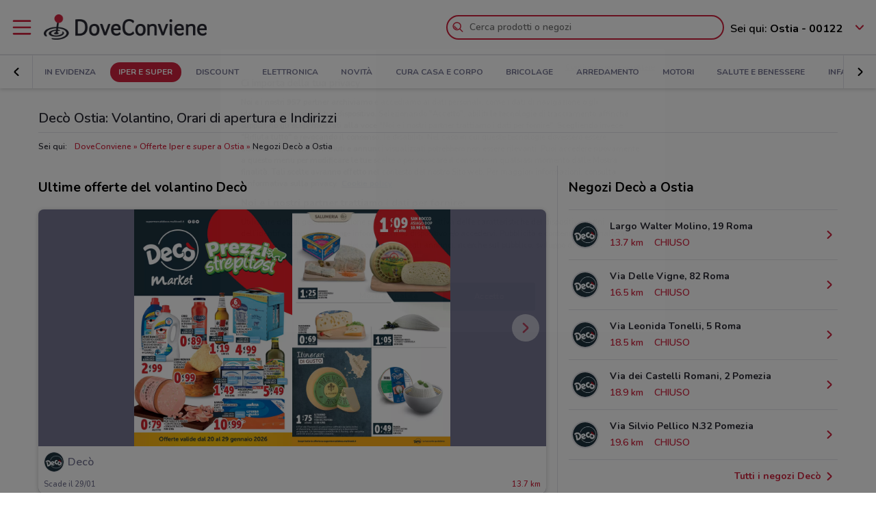

--- FILE ---
content_type: text/html; charset=UTF-8
request_url: https://www.doveconviene.it/ostia/volantino/deco?utm_medium=rrc
body_size: 17543
content:

<!DOCTYPE html>
<html lang="it">
<head>
			<script type="text/javascript">
			window.DCConfig = {"map":{"apiKey":"AIzaSyBpqfwB1xywP2DcJ5dGOjJmQxa-1aGslig","serverApiKey":"AIzaSyDEGkAFMcshcC6mmXewxmrQemfmExwyPC0","language":"it","country":"it","woosmapApiKey":"woos-e4b99627-d6b0-3835-9844-81d66e333a44","woosmapPrivateApiKey":"322b2812-8ce9-48f8-b79a-a5de9b5953ee"},"mobileClient":false,"UIOptions":{"wizardDisabled":false},"deviceInfo":{"platform":"MacOSX","browser":"Chrome","version":"0.0","browser_name_regex":"\/^mozilla\\\/5\\.0 \\(.*mac os x.*\\) applewebkit.* \\(.*khtml.*like.*gecko.*\\) .*chrome\\\/.* safari\\\/.*$\/","browser_name_pattern":"mozilla\/5.0 (*mac os x*) applewebkit* (*khtml*like*gecko*) *chrome\/* safari\/*","parent":"Chrome Generic","comment":"Chrome Generic","browser_type":"unknown","browser_bits":"0","browser_maker":"Google Inc","browser_modus":"unknown","majorver":"0","minorver":"0","platform_version":"unknown","platform_description":"unknown","platform_bits":"0","platform_maker":"unknown","alpha":"false","beta":"false","win16":"false","win32":"false","win64":"false","frames":"false","iframes":"false","tables":"false","cookies":"false","backgroundsounds":"false","javascript":"false","vbscript":"false","javaapplets":"false","activexcontrols":"false","ismobiledevice":false,"istablet":false,"issyndicationreader":"false","crawler":false,"isfake":"false","isanonymized":"false","ismodified":"false","cssversion":"0","aolversion":"0","device_name":"unknown","device_maker":"unknown","device_type":"Desktop","device_pointing_method":"mouse","device_code_name":"unknown","device_brand_name":"unknown","renderingengine_name":"unknown","renderingengine_version":"unknown","renderingengine_description":"unknown","renderingengine_maker":"unknown"},"importantCity":"ostia","jsString":{"geolocationBox":{"indirizzo_vuoto":"Inserisci un indirizzo","indirizzo_sbagliato":"Indirizzo non trovato"},"mapStores":{"negozi":"Negozi"},"retailerSearch":{"retailer_not_found":"Catena non trovata"},"subscriptions":{"at_least_a_category":"Devi selezionare almeno una categoria","select_a_city":"Seleziona una citt\u00e0","email_not_valid":"Email non valida"},"storesHours":{"open":"Aperto","closed":"Chiuso"},"adsense":{"box_title":"Sponsorizzato","expiring_label":"Non scade","ads":"Ads"},"autocomplete":{"empty_state_title":"Non ci sono risultati per \u201c{{searchText}}\u201d","empty_state_body":"Prova con una nuova ricerca: inserisci il nome di un negozio, un marchio o un prodotto. Qui sotto trovi alcuni esempi","recommended":"Consigliati","recommendedRetailers":"Negozi consigliati","recommendedCategories":"Prodotti pi\u00f9 ricercati","recommendedBrands":"Migliori Marche","history":"Ricerche recenti","retailers":"Prodotti o Negozi","brands":"Marche","categories":"Prodotti pi\u00f9 ricercati","clearHistory":"Cancella","showAll":"Mostra tutti","sponsoredGibsTitle":"In primo piano","sponsoredGibLabel":"In evidenza","viewAll":"Vedi tutti"},"productsSearch":{"filtersEmptyStateTitle":"Non ci sono risultati per \u201c{{category_name}}\u201d","filtersEmptyStateSubTitle":"Prova a modificare i filtri o effettuare una nuova ricerca, inserendo il nome di un negozio, di un marchio o di un prodotto."},"flyerInfo":{"toggleTableOfContents":"Indice del volantino","toggleNavigator":"Tutte le pagine","storesSectionTitle":"I negozi pi\u00f9 vicini"}},"surveyContent":{"enable":false,"link":"https:\/\/it.surveymonkey.com\/r\/RY8YFTP","title":"Aiutaci a migliorare DoveConviene!","description":"Ti chiediamo pochi secondi per rispondere ad alcune domande. Ci aiuterai a migliorare il servizio!","openTimeout":5000},"iubenda":{"cookiePolicyId":748674,"siteId":63217,"lang":"it","cmpApiKey":"31HHALrsKRsP6FNHyTUn5AZzzHExpZGk","position":"float-center","backgroundOverlay":true,"rejectButtonDisplay":false},"otDomainScriptString":"e167ccb1-e6cf-46d1-921c-6f30ea488f55","fbPixelId":"530194590435381","controllerName":"localizedRetailers","controllerAction":"view","utmMedium":"rp","adSense":{"enable":true,"client":"ca-pub-1374034004618092","HomePage":{"onlyImportantCity":true},"adsGridPositions":[5,10]},"advRed":{"isEnabled":true,"scriptUrl":"https:\/\/cdn1.adv.red\/adv_call_doveconviene.js"},"adwPixel":{"id":"AW-812326464","label":"z-2mCNS7kogBEMC8rIMD"},"DV360AdvPixel":{"id":"DC-13946204","label":"invmedia\/dovec00+per_session","noScriptId":"13946204"},"extnPixel":{"id":"AW-812359052"},"domain":"doveconviene.it","ampCookiebarURL":null,"baseUrl":"doveconviene.it","dfp":{"siteName":"it_doveconviene_site","interstitial":{"adUnit":"interstitial_mobile","browsePercentages":{"default":33,"premium":33}}},"timeoutImprovePosition":1000,"googleTagManager":{"id":"GTM-57FJ4Z"},"criteo":{"accountId":29222,"isEnabled":true},"optimizeAbTests":{"crossellEvolution":{"experimentId":"df_575yZRFqr9DzH7qCgMA"}},"advConf":{"categoriesSlotsId":{"animali":"401861337","arredamento":"401861457","back-to-school":"21662402241","banche-e-assicurazioni":"21662326661","black-friday":"21665976452","bricolage":"401861577","consegne-a-domicilio":"21932877915","crossell":"403382097","cura-casa-e-corpo":"401861697","discount":"401861817","elettronica":"401861937","estate":"401862057","featured":"401862177","festa-della-mamma":"401862297","in-evidenza":"21662418769","infanzia-e-giochi":"401862417","interstitial_mobile":"21815846788","iper-e-super":"401862537","motori":"401862657","natale":"401862777","novita":"22846789382","ristoranti":"401862897","salute-e-benessere":"21662402055","san-valentino":"401863017","speciale-pasqua":"401863137","sport-e-moda":"401863257","stazioni-di-servizio":"21820543034","servizi":"21662327942","test_interstitial_mobile":"21818220411","vetrina":"21723387422","viaggi":"401863377"},"homeCategory":{"mastheadFooter":{"slotId":"22264448855","sizes":{"mobile":[[300,250],[300,100]],"tablet":[[728,90]],"desktop":[[970,250],[970,90],[980,90]]},"isEnabled":true,"slotName":"IT_InPagina_2"},"gridBanner":{"slotId":"22264713918","sizes":{"mobile":[[300,250],[300,100]],"tablet":[[728,90]],"desktop":[[970,250],[970,90],[980,90]]},"isEnabled":true,"slotName":"IT_InPagina_1"},"shopperBranding":{"sizes":{"mobile":[[300,250],[300,100],[320,100],[320,50],"fluid",[1,1]],"tablet":[[728,90],"fluid",[1,1]],"desktop":[[728,90],[970,250],[970,90],[980,90],[990,250],[980,250],"fluid",[1,1]]}}},"grid":{"isEnabled":true,"positions":[{"slotId":"22264419907","position":9,"slotName":"IT_Rettangolo_Griglia1","sizes":{"desktop":[[300,250]],"tablet":[[300,250]],"mobile":[[300,250]]}},{"slotId":"22264467857","position":20,"slotName":"IT_Rettangolo_Griglia2","sizes":{"desktop":[[300,250]],"tablet":[[300,250]],"mobile":[[300,250]]}}]},"crossell":{"isEnabled":true,"positions":[{"slotId":"22264518697","position":5,"slotName":"IT_CrossSell_Desktop","sizes":{"mobile":[],"tablet":[],"desktop":[[160,600]]}}]},"viewer":{"slotId":"22264841382","sizes":{"mobile":[[320,100],[300,100],[320,50]],"tablet":[[728,90]],"desktop":[]},"isEnabled":true,"slotName":"IT_FooterViewer"},"retailer":{"mastheadHead":{"slotId":"22264504274","isEnabled":true,"sizes":{"mobile":[[320,50],[320,100],[300,250],[300,100],"fluid",[1,1]],"tablet":[[728,90],"fluid",[1,1]],"desktop":[[990,250],[980,250],[970,250],[970,90],[980,90],"fluid",[1,1]]},"slotName":"IT_Masthead_pgRetailer1"},"leftAdvSlot":{"slotId":"22264817115","isEnabled":true,"sizes":{"mobile":[[300,250],[300,100]],"tablet":[[320,100],[320,50]],"desktop":[[728,90]]},"slotName":"IT_pgRetailer2"},"rightAdvSlot":{"slotId":"22264539230","isEnabled":true,"sizes":{"mobile":[[300,250]],"tablet":[[160,600]],"desktop":[[300,600]]},"slotName":"IT_pgRetailer3"},"seoRetailerSlot":{"slotId":"22264823352","isEnabled":true,"sizes":{"mobile":[[300,250],[300,100]],"tablet":[[320,100],[320,50],[728,90]],"desktop":[[728,90]]},"slotName":"IT_pgRetailer4"},"mastheadFooter":{"slotId":"22264547297","isEnabled":true,"sizes":{"mobile":[[300,250],[300,100]],"tablet":[[320,100],[320,50],[728,90]],"desktop":[[970,250],[970,90],[980,90],[728,90]]},"slotName":"IT_pgRetailer5"}}},"search":{"priceFormat":["digits","currency"],"autocompleteSponsoredFlyerGibsLimit":10,"autocompleteInitialRetailersShownLimit":8,"autocompleteInitialBrandsShownLimit":3,"autocompleteResultsLimit":10,"enableTooltip":false,"dominationSponsoredFlyerGibsLimit":10,"sponsoredProductsLimit":10,"disableSharedBrandsOnSearch":false},"reviews":{"enabled":true},"dynamicMap":{"styleUrl":"https:\/\/maps.dovefila.it\/styles\/osm-bright\/style.json","enabled":true,"interactive":false},"assetsVersion":1765876134074,"googleAnalyticsID":"UA-18970919-7","googleAnalytics4ID":"G-NRMB2JTRLR","isPayingCountry":true,"is_webp_enabled":true,"retail_media_advs":{"viewerPage":{"footer":{"id":"234290497","adUnitId":"23202495730","slotName":"RetailMedia-Web\/RetailMedia-Web-728x90","isEnabled":true,"sizes":{"mobile":[[320,50]],"tablet":[[728,90]]}},"footer_mobile":{"id":"234290497","adUnitId":"23202495730","slotName":"RetailMedia-Web\/RetailMedia-Web-320x50","isEnabled":true,"sizes":{"mobile":[[320,50]]}},"slide":{"id":"234290497","adUnitId":"23202401850","slotName":"RetailMedia-Web\/RetailMedia-Web-300x250-viewer","isEnabled":true,"sizes":{"mobile":[[300,250]],"tablet":[[336,280],[300,250]]}}}},"country":"it","renderedLocation":["41.731581","12.284160"],"userPosition":["41.731581","12.284160"],"currentLocationSlug":"ostia","locationStatus":"confirmPosition","adForm":{"enabled":true,"enabledCategoryCustomVar":true,"pm":"1451198","divider":"|","pagename":"Accesso su Doveconviene.it","categoryPageName":"Accesso su Categoria Doveconviene.it","viewerPageName":"Accesso su viewer Doveconviene.it","allPagesName":"Accesso su ALL Page Doveconviene.it","HttpHost":"track.adform.net"},"comscore":{"enabled":true,"c1":"2","c2":"32351022"},"utmSource":"direct","importantRetailers":[{"id":"656","name":"Unieuro","logo":"\/\/it-it-media.shopfully.cloud\/images\/catene\/segnalino_unieuro_webp.webp","href":"\/ostia\/volantino\/unieuro","slug":"unieuro"},{"id":"159","name":"MD","logo":"\/\/it-it-media.shopfully.cloud\/images\/catene\/segnalino_md_webp.webp","href":"\/ostia\/volantino\/md","slug":"md"},{"id":"153","name":"Arcaplanet","logo":"\/\/it-it-media.shopfully.cloud\/images\/catene\/segnalino_arcaplanet_webp.webp","href":"\/ostia\/volantino\/arcaplanet","slug":"arcaplanet"}],"importantCategories":[{"id":14786,"name":"Biscotti","slug":"biscotti","parent_id":0,"description":"Biscotti","href":"\/ostia\/prodotti\/biscotti"},{"id":14771,"name":"Colazione","slug":"colazione","parent_id":0,"description":"Colazione","href":"\/ostia\/prodotti\/colazione"},{"id":14939,"name":"Acqua","slug":"acqua","parent_id":0,"description":"Acqua","href":"\/ostia\/prodotti\/acqua"},{"id":14479,"name":"Crackers","slug":"crackers","parent_id":0,"description":"Crackers","href":"\/ostia\/prodotti\/crackers"},{"id":14230,"name":"Tablet","slug":"tablet","parent_id":0,"description":"Tablet","href":"\/ostia\/prodotti\/tablet"}],"is_retailer_premium":true};
		</script>
	
	<!-- CMP -->
<script type="text/javascript">
  const {
    iubenda: {
      lang,
    }
  } = window.DCConfig
</script>


<!-- Cookie Policy -->

<!-- ---------------------------------------------------------------------------------------------------------------------------- -->


<!--  OneTrust Cookies Consent Notice start for www.doveconviene.it  -->
<script src="https://cdn.cookielaw.org/scripttemplates/otSDKStub.js" type="text/javascript" charset="UTF-8" data-domain-script="e167ccb1-e6cf-46d1-921c-6f30ea488f55"></script>

<script type="text/javascript">
  // https://github.com/InteractiveAdvertisingBureau/GDPR-Transparency-and-Consent-Framework/blob/master/TCFv2/IAB%20Tech%20Lab%20-%20CMP%20API%20v2.md

  window.getActiveGroups = () => window.OnetrustActiveGroups.split(',').filter(group => group !== '')
  const notOnlyNecessaryCookies = (cookieActiveGroups) => window.getActiveGroups().find(preference => preference !== 'C0001')
  const dispatchEvent = (eventName) => document.dispatchEvent(new CustomEvent(eventName))
  window.isPreferenceExpressed = () => (window.tcData
  && window.tcData.cmpStatus === 'loaded'
  && (window.tcData.eventStatus === 'useractioncomplete' || window.tcData.eventStatus === 'tcloaded'))
  window.checkCookiesAccepted = (inputGroup) => window.getActiveGroups().some(group => inputGroup === group)
  

  function OptanonWrapper() {
    const cookieButton = document.querySelector('#ot-sdk-btn') || {}
    cookieButton.innerText = 'Rivedi le tue scelte sui cookie'

    OneTrust.changeLanguage(lang === 'pt-BR' ? 'pt' : lang)
    __tcfapi('addEventListener', 2, (tcData, success) => {

      // considering that OptanonWrapper is run every time an action to cookie consent is triggered, 
      // we need to remove the listener every time the callback is called
      __tcfapi('removeEventListener', 2, () => {}, tcData.listenerId);

      if (!success) return

      window.tcData = tcData

      // OT is loaded for the first time
      if (tcData.cmpStatus === 'loaded' && tcData.eventStatus === 'cmpuishown') {
        dispatchEvent('ot:onReady')
      }

      // OT is loaded NOT for the first time
      if (tcData.eventStatus === 'tcloaded') {
        dispatchEvent('ot:onReady')
        dispatchEvent('ot:onConsentChanged')
        if (notOnlyNecessaryCookies(OnetrustActiveGroups)) {
          dispatchEvent('ot:onConsentGiven')
        }
      }

      // user completed a cookie action
      if (tcData.cmpStatus === 'loaded' && tcData.eventStatus === 'useractioncomplete' ) {
        dispatchEvent('ot:onConsentChanged')
        if (notOnlyNecessaryCookies(OnetrustActiveGroups)) dispatchEvent('ot:onConsentGiven')
      }
    })

  }

  const _iub = [] // temporary to avoid errors

  document.addEventListener('ot:onReady', () => console.log('OneTrust: loaded and ready'))
  document.addEventListener('ot:onConsentChanged', () => console.log('OneTrust: consent Changed'))
  document.addEventListener('ot:onConsentGiven', () => console.log('OneTrust: consent given'))

</script>
<!-- OneTrust Cookies Consent Notice end for www.doveconviene.it -->

<!-- Override styling of cookies preferences link -->
<style>
  #ot-sdk-btn, #ot-sdk-btn.optanon-show-settings {
    background-color: transparent !important;
    color: black !important;
    border: none !important;
    padding: 0 !important;
    font-size: 12px !important;
    cursor: pointer;
  }

  #ot-sdk-btn:hover {
    text-decoration: underline;
    background-color: transparent !important;
  }
</style>
	<meta http-equiv="Content-Type" content="text/html; charset=utf-8" />	<meta http-equiv="X-UA-Compatible" content="IE=edge"/>
	<title>Decò Ostia: Volantino, Orari di apertura e Indirizzi</title>

	<meta name="viewport" content="width=device-width, user-scalable=no, initial-scale=1.0, minimum-scale=1.0, maximum-scale=1.0">

	<link rel="icon" href="/assets/img/favicon.ico?v=1765876134074" type="image/x-icon" />

				<link href="https://www.doveconviene.it/ostia/volantino/deco" rel="canonical" />

					
			<meta name="robots" content="index">
	
																																								
							<meta name="google-site-verification" content="zG7FQkdgzwC8pM6Vv0NNOomip-0eGqV3UFhmTBdeCok"/>			<meta name="apple-itunes-app_back" content="app-id=446366839, app-argument=dvc://www.doveconviene.it/ostia/volantino/deco"/>			<meta name="google-play-app" content="app-id=it.doveconviene.android"/>			<meta name="msApplication-PackageFamilyName" content="DoveConviene"/>			<meta name="msApplication-ID" content="DoveConviene.DoveConviene.8598f2dc-7fd1-4c29-8cdd-061504321e7f"/>			<meta name="google" content="nositelinkssearchbox"/>			<meta name="description" content="Decò a Ostia: i volantini con le ultime offerte e gli orari. Informati su DoveConviene e risparmia nei negozi di Ostia!"/>			<meta property="fb:app_id" content="411475122212302"/>			<meta property="og:site_name" content="DoveConviene"/>			<meta property="og:url" content="https://www.doveconviene.it/ostia/volantino/deco"/>			<meta property="og:type" content="website"/>			<meta property="og:title" content="volantino Decò a Ostia: offerte e orari"/>			<meta property="og:description" content="Decò a Ostia: i volantini con le ultime offerte e gli orari. Informati su DoveConviene e risparmia nei negozi di Ostia!"/>	
				<link rel="amphtml" href="https://www.doveconviene.it/amp/ostia/volantino/deco" />
	
	<link rel="stylesheet" type="text/css" href="/assets/css/retailer-page.min.css?v=1765876134074"/>
	<script type="application/ld+json">
		{
    "@context": "http://schema.org",
    "@type": "Organization",
    "name": "DoveConviene",
    "url": "https://www.doveconviene.it",
    "logo": "https://www.doveconviene.it/assets/img/logos/logo-main_it.png?1765876134074",
    "sameAs": [
        "https://www.facebook.com/doveconviene",
        "https://twitter.com/doveconviene",
        "https://linkedin.com/company/shopfully/"
    ]
}	</script>

	<script type="application/ld+json">
		{
    "@context": "http://schema.org",
    "@type": "WebSite",
    "name": "DoveConviene",
    "url": "https://www.doveconviene.it"
}	</script>

	
		<script type="text/javascript">
		var dataLayer = [{"page_type":"retailer","url":"ostia\/iper-e-super","category_slug":"iper-e-super","retailer_slug":"deco","ract":"LocalizedRetailers.view"}];
	</script>
		<!-- Google Tag Manager -->
<noscript><iframe src="//www.googletagmanager.com/ns.html?id=GTM-57FJ4Z"
height="0" width="0" style="display:none;visibility:hidden"></iframe></noscript>
<script>(function(w,d,s,l,i){w[l]=w[l]||[];w[l].push({'gtm.start':
new Date().getTime(),event:'gtm.js'});var f=d.getElementsByTagName(s)[0],
j=d.createElement(s),dl=l!='dataLayer'?'&l='+l:'';j.async=true;j.src=
'//www.googletagmanager.com/gtm.js?id='+i+dl;f.parentNode.insertBefore(j,f);
})(window,document,'script','dataLayer','GTM-57FJ4Z');</script>
<!-- End Google Tag Manager -->	
	<!-- Begin Swiper -->
		<link href='/assets/css/swiper-bundle.min.css?v=1765876134074' rel='stylesheet' />
	<!-- End Swiper -->

	</head>

<body>
		<div class="mainWrapper " id="bb-mainWrapper">
		<div class="mainWrapper__header" id="bb-mainWrapper__header">

						<div class="mainHeader" id="bb-mainHeader">
    <div class="mainHeader__content" id="bb-mainHeaderContent">
        
        <div class="sidenav-wrapper">
  <nav id="js-sidenav" role="navigation" class="sidenav">
    <ul class="sidenav-list">
      <li class="sidenav-header">
  <div class="sidenav-header__logo">
    
<a href="/ostia"><img src="/assets/img/logos/logo-main_it.png?v=1765876134074" alt="DoveConviene - Le offerte dei negozi intorno a te"/></a>  </div>
  <h3 class="sidenav-header__title">
    Esplora  </h3>
</li>      
<li class="sidenav-item sidenav-item--category" data-category-slug='in-evidenza'>
      <a href="/ostia" class="sidenav-item-content">
      
  <div class="sidenav-item__icon">
    
  <span class="icon " data-svg="/assets/icons/home.svg?v=1765876134074"></span>
  </div>
<div class="sidenav-item__text">
  In Evidenza</div>
    </a>
    </li>            
<li class="sidenav-item sidenav-item--categories" >
      <div class="sidenav-item-content">
      
  <div class="sidenav-item__icon">
    
  <span class="icon " data-svg="/assets/icons/category.svg?v=1765876134074"></span>
  </div>
<div class="sidenav-item__text">
  Categorie</div>
    </div>
	      

<ul class="sidenav-list sidenav-list--submenu">
    
<li class="sidenav-item sidenav-item--category" data-category-slug='iper-e-super'>
      <a href="/ostia/iper-e-super" class="sidenav-item-content">
      
<div class="sidenav-item__text">
  Iper e super</div>
    </a>
    </li>    
<li class="sidenav-item sidenav-item--category" data-category-slug='discount'>
      <a href="/ostia/discount" class="sidenav-item-content">
      
<div class="sidenav-item__text">
  Discount</div>
    </a>
    </li>    
<li class="sidenav-item sidenav-item--category" data-category-slug='elettronica'>
      <a href="/ostia/elettronica" class="sidenav-item-content">
      
<div class="sidenav-item__text">
  Elettronica</div>
    </a>
    </li>  <div class="sidenav-collapse sidenav-collapse--close">
    

<li class="sidenav-item sidenav-collapse__head" id='js-menuShowAllCategories' role='button'>
      <div class="sidenav-item-content">
      
<div class="sidenav-item__text">
  Visualizza tutte le categorie</div>
  <div class="sidenav-collapse__icon"><span class="icon" data-svg=/assets/icons/arrow_down.svg?v=1765876134074></span></div>    </div>
	  </li>    <ul id="js-menuCollapsedCategories" class="sidenav-list sidenav-collapse__content">
          
<li class="sidenav-item sidenav-item--category" data-category-slug='novita'>
      <a href="/ostia/novita" class="sidenav-item-content">
      
<div class="sidenav-item__text">
  Novità</div>
    </a>
    </li>          
<li class="sidenav-item sidenav-item--category" data-category-slug='cura-casa-e-corpo'>
      <a href="/ostia/cura-casa-e-corpo" class="sidenav-item-content">
      
<div class="sidenav-item__text">
  Cura casa e corpo</div>
    </a>
    </li>          
<li class="sidenav-item sidenav-item--category" data-category-slug='bricolage'>
      <a href="/ostia/bricolage" class="sidenav-item-content">
      
<div class="sidenav-item__text">
  Bricolage</div>
    </a>
    </li>          
<li class="sidenav-item sidenav-item--category" data-category-slug='arredamento'>
      <a href="/ostia/arredamento" class="sidenav-item-content">
      
<div class="sidenav-item__text">
  Arredamento</div>
    </a>
    </li>          
<li class="sidenav-item sidenav-item--category" data-category-slug='motori'>
      <a href="/ostia/motori" class="sidenav-item-content">
      
<div class="sidenav-item__text">
  Motori</div>
    </a>
    </li>          
<li class="sidenav-item sidenav-item--category" data-category-slug='salute-e-benessere'>
      <a href="/ostia/salute-e-benessere" class="sidenav-item-content">
      
<div class="sidenav-item__text">
  Salute e Benessere</div>
    </a>
    </li>          
<li class="sidenav-item sidenav-item--category" data-category-slug='infanzia-e-giochi'>
      <a href="/ostia/infanzia-e-giochi" class="sidenav-item-content">
      
<div class="sidenav-item__text">
  Infanzia e giochi</div>
    </a>
    </li>          
<li class="sidenav-item sidenav-item--category" data-category-slug='animali'>
      <a href="/ostia/animali" class="sidenav-item-content">
      
<div class="sidenav-item__text">
  Animali</div>
    </a>
    </li>          
<li class="sidenav-item sidenav-item--category" data-category-slug='sport-e-moda'>
      <a href="/ostia/sport-e-moda" class="sidenav-item-content">
      
<div class="sidenav-item__text">
  Sport e Moda</div>
    </a>
    </li>          
<li class="sidenav-item sidenav-item--category" data-category-slug='banche-e-assicurazioni'>
      <a href="/ostia/banche-e-assicurazioni" class="sidenav-item-content">
      
<div class="sidenav-item__text">
  Banche e Assicurazioni</div>
    </a>
    </li>          
<li class="sidenav-item sidenav-item--category" data-category-slug='viaggi'>
      <a href="/ostia/viaggi" class="sidenav-item-content">
      
<div class="sidenav-item__text">
  Viaggi</div>
    </a>
    </li>          
<li class="sidenav-item sidenav-item--category" data-category-slug='ristoranti'>
      <a href="/ostia/ristoranti" class="sidenav-item-content">
      
<div class="sidenav-item__text">
  Ristoranti</div>
    </a>
    </li>          
<li class="sidenav-item sidenav-item--category" data-category-slug='servizi'>
      <a href="/ostia/servizi" class="sidenav-item-content">
      
<div class="sidenav-item__text">
  Servizi</div>
    </a>
    </li>        </ul>
  </div>
</ul>  </li>            
<li class="sidenav-item " >
      <a href="/ostia/catene-e-negozi" class="sidenav-item-content">
      
  <div class="sidenav-item__icon">
    
  <span class="icon " data-svg="/assets/icons/store.svg?v=1765876134074"></span>
  </div>
<div class="sidenav-item__text">
  Negozi</div>
    </a>
    </li>              
<li class="sidenav-item " >
      <a href="/subscriptions/add" class="sidenav-item-content">
      
  <div class="sidenav-item__icon">
    
  <span class="icon " data-svg="/assets/icons/alert.svg?v=1765876134074"></span>
  </div>
<div class="sidenav-item__text">
  Newsletter</div>
    </a>
    </li>                </ul>
  </nav>
  <div class="sidenav-overlay">
    
  <span class="icon " data-svg="/assets/icons/close.svg?v=1765876134074"></span>
  </div>
</div>        <header class="toolbar" id="bb-header-main">
	<div class="toolbar__logoActions">

		<div id="bb-menu" class="toolbar__menu">
			<span class="icon">
				<svg xmlns="http://www.w3.org/2000/svg" viewBox="0 0 24 24"><path fill="none" d="M0 0h24v24H0z"/><path d="M3 4h18c.6 0 1 .4 1 1s-.4 1-1 1H3c-.6 0-1-.4-1-1s.4-1 1-1zm0 7h18c.6 0 1 .4 1 1s-.4 1-1 1H3c-.6 0-1-.4-1-1s.4-1 1-1zm0 7h18c.6 0 1 .4 1 1s-.4 1-1 1H3c-.6 0-1-.4-1-1s.4-1 1-1z" fill-rule="evenodd" clip-rule="evenodd"/></svg>			</span>
		</div>

		<div class="toolbar__logo">
			
<a href="/ostia"><img src="/assets/img/logos/logo-main_it.png?v=1765876134074" alt="DoveConviene - Le offerte dei negozi intorno a te"/></a>		</div>

					<div class="toolbar__search">
				
<div id="js-new-autocomplete" class="new-autocomplete "  data-utm_medium='rrc' data-utm_source='direct' data-c='it_IT' data-t='w' data-lat='41.731581' data-lng='12.284160' data-dcid='697151c4-4e0c-465a-a301-74860a6b411c' data-et='' data-ts='' data-locationSource='f'>
  <div class="autocomplete__input-wrapper">
    <div class="autocomplete__search-bar">
      <input id="js-mainHeaderSearch" type="text" placeholder="Cerca prodotti o negozi" class="input disabled" autocomplete="off" />
      <div id="js-search-icon" class="inputIcon__icon autocomplete__icon autocomplete__icon-search color--mid_grey">
        <span class="icon searchIcon">
          <svg xmlns="http://www.w3.org/2000/svg" viewBox="0 0 24 24"><path fill="none" d="M0 0h24v24H0z"/><path d="M16.8 15.4l4.9 4.9c.4.4.4 1 0 1.4s-1 .4-1.4 0l-4.9-4.9c-1.4 1.1-3.2 1.8-5.1 1.8-4.6 0-8.3-3.7-8.3-8.3S5.7 2 10.3 2s8.3 3.7 8.3 8.3c0 1.9-.7 3.7-1.8 5.1zm-6.5 1.2c3.5 0 6.3-2.8 6.3-6.3S13.8 4 10.3 4 4 6.8 4 10.3s2.8 6.3 6.3 6.3zm-5.4-6.3c0-.5.4-1 1-1s1 .4 1 1c0 1.9 1.5 3.4 3.4 3.4.5 0 1 .4 1 1s-.4 1-1 1c-3 0-5.4-2.4-5.4-5.4z"/></svg>        </span>
        <span class="icon loadingIcon">
          <img src="/assets/img/loader.gif?v=1765876134074" alt="Loading">
        </span>
      </div>
      <div class="inputIcon__icon autocomplete__icon autocomplete__icon-clear color--mid_grey">
        
  <span class="icon " data-svg="/assets/icons/close_circle.svg?v=1765876134074"></span>
      </div>
    </div>

    <div class="autocomplete__icon autocomplete__icon-close">
      
  <span class="icon " data-svg="/assets/icons/close.svg?v=1765876134074"></span>
    </div>

    <div class="tooltip is-hidden" id="js-searchTooltip">
      <p class="tooltip__text">Da oggi puoi cercare i tuoi negozi, marchi e prodotti preferiti direttamente da qui</p>
      <p class="tooltip__button-wrapper">
        <span class=tooltip__action>Ho capito</span>
      </p>
    </div>
  </div>
  <div class="autocomplete__dropdown bgColor--white">
    <div class="autocomplete__results"></div>
    <div class="autocomplete__loader">
      <span class="icon loadingIcon">
        <img src="/assets/img/loader.gif?v=1765876134074" alt="Loading">
      </span>
    </div>
  </div>
</div>
			</div>
		
	</div>

	<div class="toolbar__geolocator" id="bb-toolbarGeolocator">
		<div>
			


<div id="bb-geolocator" class="geolocator">

  <div id="bb-geolocatorCTA" class="geolocator__cta">
    <div class="geolocator__text">
      
      <div class="geolocator__address">
        <span class="geolocator__prefix bb-formPrefix">Sei qui:</span>
        Ostia - 00122      </div>
    </div>
    
    <div class="geolocator__icon">

      <button class="color--primary bb-improvePositionBtn button--icon" type="button"><div class="button__flexWrapper "><div class="button__icon"><div class="icon" data-svg="/assets/icons/arrow_down.svg?v=1765876134074"></div></div></div></button>    </div>
  </div>

  <div id="bb-dialog-geolocation" class="geolocator__dropdownMenu closed">
    <div class="textAlign--center">
      <h3 class="title">Modifica la tua posizione!</h3>
      
        <form action="#">
          <div class="form-group bb-formGroup">
            <div class="form-group--input_wrapper geolocator bb-formGroupWrapper">
	<input class="form-control bb-placeAutocompleteInput geolocator__input" type="text" placeholder="Ostia - 00122">
	<div class="bb-formIcon input-icon icon location_icon">
		<span class="location_icon__pin bb-resetPlaceAutocomplete" data-svg="/assets/icons/close_circle.svg?v=1765876134074"></span>
		<span class="location_icon__error" data-svg="/assets/icons/error.svg?v=1765876134074"></span>
	</div>
	<div class="input-icon icon is-loading_img"><img src="/assets/img/loader.gif?v=1765876134074" alt="Loading"></div>
	<ul class="suggestion-list is-hidden bb-placeAutocompleteSuggestions"></ul>
</div>
          </div>
        </form>

        <div id="bb-findLocation" class="hidden geolocator__findLocation">
          <div class="findLocation__divider">
            oppure
            <div class="findLocation__loader"><img src="/assets/img/loader.gif?v=1765876134074" alt="Loading"></div>
          </div>

          <button class="button--raised bgColor--primary button--icon color--white bb-findLocationBtn findLocation__button button--icon" wrapperClass="categoriesMenu__buttonWrapper" type="button" reversed="reversed"><div class="button__flexWrapper categoriesMenu__buttonWrapper"><div class="button__text">Trovami</div><div class="button__icon"><div class="icon" data-svg="/assets/icons/gps.svg?v=1765876134074"></div></div></div></button>        </div>

    </div>
  </div>
</div>

<form id="bb-geoform" action="/Users/changePosition" method="post">
    <input type="hidden" id="bb-geoform-data" name="data"/>
</form>
		</div>
	</div>
</header>

<script type="text/template" id="bb-templateSuggestion">
	<span><%=description%></span>
</script>
                <div class="mainHeader__categoriesMenu" id="bb-mainHeaderCategoriesMenu">
            <div class="categories-menu-wrapper color--mid_grey">
  <nav id="js-categoriesMenu" class="categories-menu swiper">
    <ul class="swiper-wrapper categories-menu__list">
                <li data-index="0" class="swiper-slide categories-menu__item ">
              <a class="categories-menu__link" data-category-slug="in-evidenza" href="/ostia">
                In Evidenza              </a>
          </li>
                  <li data-index="1" class="swiper-slide categories-menu__item categories-menu__item--active">
              <a class="categories-menu__link" data-category-slug="iper-e-super" href="/ostia/iper-e-super">
                Iper e super              </a>
          </li>
                  <li data-index="2" class="swiper-slide categories-menu__item ">
              <a class="categories-menu__link" data-category-slug="discount" href="/ostia/discount">
                Discount              </a>
          </li>
                  <li data-index="3" class="swiper-slide categories-menu__item ">
              <a class="categories-menu__link" data-category-slug="elettronica" href="/ostia/elettronica">
                Elettronica              </a>
          </li>
                  <li data-index="4" class="swiper-slide categories-menu__item ">
              <a class="categories-menu__link" data-category-slug="novita" href="/ostia/novita">
                Novità              </a>
          </li>
                  <li data-index="5" class="swiper-slide categories-menu__item ">
              <a class="categories-menu__link" data-category-slug="cura-casa-e-corpo" href="/ostia/cura-casa-e-corpo">
                Cura casa e corpo              </a>
          </li>
                  <li data-index="6" class="swiper-slide categories-menu__item ">
              <a class="categories-menu__link" data-category-slug="bricolage" href="/ostia/bricolage">
                Bricolage              </a>
          </li>
                  <li data-index="7" class="swiper-slide categories-menu__item ">
              <a class="categories-menu__link" data-category-slug="arredamento" href="/ostia/arredamento">
                Arredamento              </a>
          </li>
                  <li data-index="8" class="swiper-slide categories-menu__item ">
              <a class="categories-menu__link" data-category-slug="motori" href="/ostia/motori">
                Motori              </a>
          </li>
                  <li data-index="9" class="swiper-slide categories-menu__item ">
              <a class="categories-menu__link" data-category-slug="salute-e-benessere" href="/ostia/salute-e-benessere">
                Salute e Benessere              </a>
          </li>
                  <li data-index="10" class="swiper-slide categories-menu__item ">
              <a class="categories-menu__link" data-category-slug="infanzia-e-giochi" href="/ostia/infanzia-e-giochi">
                Infanzia e giochi              </a>
          </li>
                  <li data-index="11" class="swiper-slide categories-menu__item ">
              <a class="categories-menu__link" data-category-slug="animali" href="/ostia/animali">
                Animali              </a>
          </li>
                  <li data-index="12" class="swiper-slide categories-menu__item ">
              <a class="categories-menu__link" data-category-slug="sport-e-moda" href="/ostia/sport-e-moda">
                Sport e Moda              </a>
          </li>
                  <li data-index="13" class="swiper-slide categories-menu__item ">
              <a class="categories-menu__link" data-category-slug="banche-e-assicurazioni" href="/ostia/banche-e-assicurazioni">
                Banche e Assicurazioni              </a>
          </li>
                  <li data-index="14" class="swiper-slide categories-menu__item ">
              <a class="categories-menu__link" data-category-slug="viaggi" href="/ostia/viaggi">
                Viaggi              </a>
          </li>
                  <li data-index="15" class="swiper-slide categories-menu__item ">
              <a class="categories-menu__link" data-category-slug="ristoranti" href="/ostia/ristoranti">
                Ristoranti              </a>
          </li>
                  <li data-index="16" class="swiper-slide categories-menu__item ">
              <a class="categories-menu__link" data-category-slug="servizi" href="/ostia/servizi">
                Servizi              </a>
          </li>
                  </ul>
  </nav>

  <div class="categories-menu__navigation categories-menu__navigation--prev">
      <button class="button--block bgColor--white activeColor--primary disabledColor--light_grey button--icon" type="button"><div class="button__flexWrapper "><div class="button__icon"><div class="icon" data-svg="/assets/icons/arrow_left.svg?v=1765876134074"></div></div></div></button>    </div>
    
    <div class="categories-menu__navigation categories-menu__navigation--next">
      <button class="button--block bgColor--white activeColor--primary disabledColor--light_grey button--icon" type="button"><div class="button__flexWrapper "><div class="button__icon"><div class="icon" data-svg="/assets/icons/arrow_right.svg?v=1765876134074"></div></div></div></button>    </div>
    
</div>
        </div>
    </div>
</div>
					</div>

		<div class="mainWrapper__content">
						<div id="bb-adv-wrapper" class="container bb-adv-wrapper"></div>
						<div class="container">
								<div class="shopperBrandingContainer" id="sb-banner"></div>
																						</div>
				
<main class="container container--withMargin">
	

<header class="contentHeader " >
	

			<div class="contentHeader__title">
			<h1 class="contentHeader__titleText">
				Decò Ostia: Volantino, Orari di apertura e Indirizzi			</h1>
		</div>
			
			<div class="contentHeader__breadcrumbs">
			
<div class="breadcrumbs">

	<span class="breadcrumbs__text">Sei qui:</span>

	<ol class="breadcrumbs__list">

					<li class="breadcrumbs__listItem">
									<a href="/ostia">DoveConviene</a>							</li>
					<li class="breadcrumbs__listItem">
									<a href="/ostia/iper-e-super">Offerte Iper e super a Ostia</a>							</li>
		
		<li class="breadcrumbs__listItem breadcrumbs__listItem--active">
			Negozi Decò a Ostia		</li>
	</ol>
</div>

<script type="application/ld+json">
	{
		"@context": "https://schema.org",
		"@type": "BreadcrumbList",
		"itemListElement":
		[
							{
					"@type": "ListItem",
					"position": 1,
					"item": {
							"@id": "/ostia",
							"name": "DoveConviene"
						}
				},
											{
					"@type": "ListItem",
					"position": 2,
					"item": {
							"@id": "/ostia/iper-e-super",
							"name": "Offerte Iper e super a Ostia"
						}
				},
											{
					"@type": "ListItem",
					"position": 3,
					"name": "Negozi Decò a Ostia"
				}
		]
	}
</script>
		</div>
	</header>

	<div id="js-retailerPage" class="retailerPage" data-utm_medium='rp' data-slug='deco' data-rid='281'>
		<div class="retailerPage__flyerList">
			<div class="retailerPage__flyerListHeader">
				  <h2 class="title truncateText"> Ultime offerte del volantino Decò </h2>
			</div>
			<div class="retailerPage__flyerListContent">
				
<div class="retailerPage__section retailerPage__staticViewer">
  <div id="js-flyerStaticViewer" class="js-flyerStaticViewer flyerStaticViewer"  data-type='flyer' data-weight='201' data-cid='5' data-fid='1480582' data-name='retailerStaticViewer' data-orid='281' data-utm_medium='rsv' data-url='https://api-viewer-zmags.shopfully.cloud/publication/it_it_741512'>
  <div class="staticFlyerViewer">
    <div class="staticFlyerViewer__viewer">
      <div class="staticFlyerViewer__wrapper">
        <div class="staticFlyerViewer__page">
          <img class="js-flyerStaticViewer__preview" src="//it-it-media.shopfully.cloud/images/volantini/big_1480582_webp.webp" />
        </div>
      </div>
      <a href="/ostia/iper-e-super/deco/volantino/ultime-offerte-deco?flyerId=1480582&flyerPage=1&utm_medium=rsv&origin_retailer_id=281" class="overlay js-flyerStaticViewer__href"></a>

      <a href="/ostia/iper-e-super/deco/volantino/ultime-offerte-deco?flyerId=1480582&flyerPage=1&utm_medium=rsv&origin_retailer_id=281" class="btn is-disabled button-next js-flyerStaticViewer__href">
        
  <span class="icon " data-svg="/assets/icons/arrow_right.svg?v=1765876134074"></span>
      </a>
    </div>

    <a href="/ostia/iper-e-super/deco/volantino/ultime-offerte-deco?flyerId=1480582&flyerPage=1&utm_medium=rsv&origin_retailer_id=281"  class="staticFlyerViewer__footer js-flyerStaticViewer__href">
    
              <div class="row">
          <h3 class="staticFlyerViewer__titleText">
            <span class="image">
              <div class="roundedImage">
                <img src="//it-it-media.shopfully.cloud/images/catene/segnalino_deco@2x_webp.webp" alt="Decò">
              </div>
            </span>
            <span class="titleText">
              Decò            </span>
          </h3>
        </div>
      
      <div class="row">
        <span class="staticFlyerViewer__detailsPrimary">Scade il 29/01</span>
                  <span class="staticFlyerViewer__detailsSecondary">13.7 km</span>
              </div>
    </a>
  </div>
</div>
</div>
												<div class="bb-adv bb-adv-wrapper-left" id="bb-adv-wrapper-left"></div>

				
				
				<div class="bb-adv bb-adv-wrapper-retailer-seo" id="bb-adv-wrapper-retailer-seo"></div>

				
				<div class="retailerPage__section">
					

<div class="seoContainer">
  <div class="seoContainer__content">
    
<div class="seoBox">
  <button type="button" class="seoBox__head">
    <div class="seoBox__title">
      <h3 class='title'>Offerte volantini e cataloghi per città nelle vicinanze</h3>    </div>
  </button>
  <div class="seoBox__content">
    <div class="seoBox__inner">
      <div class="gridList"><div class="gridList__item">
 <a href="/ostia" class="listItem listItem--icon_right">
  <div class="listItem__icon">
    
  <span class="icon " data-svg="/assets/icons/arrow_right.svg?v=1765876134074"></span>
  </div>
  <div class="listItem__content">
    <span>
      Ostia    </span>
  </div>
</a>
</div><div class="gridList__item">
 <a href="/fiumicino" class="listItem listItem--icon_right">
  <div class="listItem__icon">
    
  <span class="icon " data-svg="/assets/icons/arrow_right.svg?v=1765876134074"></span>
  </div>
  <div class="listItem__content">
    <span>
      Fiumicino    </span>
  </div>
</a>
</div><div class="gridList__item">
 <a href="/pomezia" class="listItem listItem--icon_right">
  <div class="listItem__icon">
    
  <span class="icon " data-svg="/assets/icons/arrow_right.svg?v=1765876134074"></span>
  </div>
  <div class="listItem__content">
    <span>
      Pomezia    </span>
  </div>
</a>
</div><div class="gridList__item">
 <a href="/ciampino" class="listItem listItem--icon_right">
  <div class="listItem__icon">
    
  <span class="icon " data-svg="/assets/icons/arrow_right.svg?v=1765876134074"></span>
  </div>
  <div class="listItem__content">
    <span>
      Ciampino    </span>
  </div>
</a>
</div><div class="gridList__item">
 <a href="/roma" class="listItem listItem--icon_right">
  <div class="listItem__icon">
    
  <span class="icon " data-svg="/assets/icons/arrow_right.svg?v=1765876134074"></span>
  </div>
  <div class="listItem__content">
    <span>
      Roma    </span>
  </div>
</a>
</div><div class="gridList__item">
 <a href="/ladispoli" class="listItem listItem--icon_right">
  <div class="listItem__icon">
    
  <span class="icon " data-svg="/assets/icons/arrow_right.svg?v=1765876134074"></span>
  </div>
  <div class="listItem__content">
    <span>
      Ladispoli    </span>
  </div>
</a>
</div><div class="gridList__item">
 <a href="/albano-laziale" class="listItem listItem--icon_right">
  <div class="listItem__icon">
    
  <span class="icon " data-svg="/assets/icons/arrow_right.svg?v=1765876134074"></span>
  </div>
  <div class="listItem__content">
    <span>
      Albano Laziale    </span>
  </div>
</a>
</div><div class="gridList__item">
 <a href="/ariccia" class="listItem listItem--icon_right">
  <div class="listItem__icon">
    
  <span class="icon " data-svg="/assets/icons/arrow_right.svg?v=1765876134074"></span>
  </div>
  <div class="listItem__content">
    <span>
      Ariccia    </span>
  </div>
</a>
</div><div class="gridList__item">
 <a href="/frascati" class="listItem listItem--icon_right">
  <div class="listItem__icon">
    
  <span class="icon " data-svg="/assets/icons/arrow_right.svg?v=1765876134074"></span>
  </div>
  <div class="listItem__content">
    <span>
      Frascati    </span>
  </div>
</a>
</div><div class="gridList__item">
 <a href="/aprilia" class="listItem listItem--icon_right">
  <div class="listItem__icon">
    
  <span class="icon " data-svg="/assets/icons/arrow_right.svg?v=1765876134074"></span>
  </div>
  <div class="listItem__content">
    <span>
      Aprilia    </span>
  </div>
</a>
</div><div class="gridList__item">
 <a href="/velletri" class="listItem listItem--icon_right">
  <div class="listItem__icon">
    
  <span class="icon " data-svg="/assets/icons/arrow_right.svg?v=1765876134074"></span>
  </div>
  <div class="listItem__content">
    <span>
      Velletri    </span>
  </div>
</a>
</div><div class="gridList__item">
 <a href="/bracciano" class="listItem listItem--icon_right">
  <div class="listItem__icon">
    
  <span class="icon " data-svg="/assets/icons/arrow_right.svg?v=1765876134074"></span>
  </div>
  <div class="listItem__content">
    <span>
      Bracciano    </span>
  </div>
</a>
</div><div class="gridList__item">
 <a href="/anzio" class="listItem listItem--icon_right">
  <div class="listItem__icon">
    
  <span class="icon " data-svg="/assets/icons/arrow_right.svg?v=1765876134074"></span>
  </div>
  <div class="listItem__content">
    <span>
      Anzio    </span>
  </div>
</a>
</div><div class="gridList__item">
 <a href="/nettuno" class="listItem listItem--icon_right">
  <div class="listItem__icon">
    
  <span class="icon " data-svg="/assets/icons/arrow_right.svg?v=1765876134074"></span>
  </div>
  <div class="listItem__content">
    <span>
      Nettuno    </span>
  </div>
</a>
</div><div class="gridList__item">
 <a href="/monterotondo" class="listItem listItem--icon_right">
  <div class="listItem__icon">
    
  <span class="icon " data-svg="/assets/icons/arrow_right.svg?v=1765876134074"></span>
  </div>
  <div class="listItem__content">
    <span>
      Monterotondo    </span>
  </div>
</a>
</div><div class="gridList__item">
 <a href="/guidonia-montecelio" class="listItem listItem--icon_right">
  <div class="listItem__icon">
    
  <span class="icon " data-svg="/assets/icons/arrow_right.svg?v=1765876134074"></span>
  </div>
  <div class="listItem__content">
    <span>
      Guidonia Montecelio    </span>
  </div>
</a>
</div></div>    </div>
  </div>
</div>
  </div>

  
<div class="seoContainer__footer textAlign--right">
    <a href="/citta" class="button button--icon bgColor--white color--primary">
      <div class="button__flexWrapper">
        <div class="button__text">
          Tutte le città        </div>
        <div class="button__icon">
          
  <span class="icon " data-svg="/assets/icons/arrow_right.svg?v=1765876134074"></span>
        </div>
      </div>
    </a>
  </div>  
</div>
				</div>
			</div>
		</div>

					<div class="retailerPage__storeList">
				<div class="section--border">
  <div class="retailerPage__storeListHeader">
  	<h2 class="title">
		Negozi Decò a Ostia	</h2>
</div>
<div class="retailerPage__storeListContent">
  
<ul class="storeList">
<li class="storeList__item" id="js-address-1316573">
	<div class="storeItem js-storeItem">
		<a class="storeItem__image" href="/negozi/deco/1316573/largo-walter-molino-19">
			<div class="roundedImage">
				
  <img  src='/assets/img/product/retailer_placeholder.png?v=1765876134074' class=' lazyload' alt='Decò' data-src='//it-it-media.shopfully.cloud/images/catene/segnalino_deco@2x_webp.webp'>
			</div>
		</a>
		<a class="storeItem__content" href="/negozi/deco/1316573/largo-walter-molino-19">
			<p class="paragraph font--bold">
				Largo Walter Molino, 19 Roma			</p>
			<div class="storeItem__details">
									<span class="storeItem__detailsPrimary color--primary">
						13.7 km					</span>
													<span
						class="storeItem__detailsSecondary text--uppercase js-storeOpenLabel"
						data-storeHours='{"1":[{"stringToView":"08:00 \/ 21:00","dataTime":{"from":"08:00","to":"21:00"},"dataTime24":{"from":"08:00","to":"21:00"}}],"2":[{"stringToView":"08:00 \/ 21:00","dataTime":{"from":"08:00","to":"21:00"},"dataTime24":{"from":"08:00","to":"21:00"}}],"3":[{"stringToView":"08:00 \/ 21:00","dataTime":{"from":"08:00","to":"21:00"},"dataTime24":{"from":"08:00","to":"21:00"}}],"4":[{"stringToView":"08:00 \/ 21:00","dataTime":{"from":"08:00","to":"21:00"},"dataTime24":{"from":"08:00","to":"21:00"}}],"5":[{"stringToView":"08:00 \/ 21:00","dataTime":{"from":"08:00","to":"21:00"},"dataTime24":{"from":"08:00","to":"21:00"}}],"6":[{"stringToView":"08:00 \/ 21:00","dataTime":{"from":"08:00","to":"21:00"},"dataTime24":{"from":"08:00","to":"21:00"}}],"7":[{"stringToView":"08:00 \/ 21:00","dataTime":{"from":"08:00","to":"21:00"},"dataTime24":{"from":"08:00","to":"21:00"}}]}'
					>
					</span>
					
			</div>
		</a>
		<a class="storeItem__icon color--primary" href="/negozi/deco/1316573/largo-walter-molino-19">
			
  <span class="icon " data-svg="/assets/icons/arrow_right.svg?v=1765876134074"></span>
		</a>
	</div>
	<div hidden style="display: none" class="bb-store"
data-id="1316573"
data-lat="41.795415549026"
data-lng="12.425835330943"
data-icon="//it-it-media.shopfully.cloud/images/catene/segnalino_web_deco.png"
data-segnalino="//it-it-media.shopfully.cloud/images/catene/segnalino_deco@2x_webp.webp"
data-rslug="deco"
data-title="Largo Walter Molino, 19 Roma"
data-address="Largo Walter Molino, 19"
data-city="Roma"
    data-href="https://www.doveconviene.it/negozi/deco/1316573/largo-walter-molino-19"
data-distance="13.7 km">
</div>
</li>

<li class="storeList__item" id="js-address-1322555">
	<div class="storeItem js-storeItem">
		<a class="storeItem__image" href="/negozi/deco/1322555/via-delle-vigne-82">
			<div class="roundedImage">
				
  <img  src='/assets/img/product/retailer_placeholder.png?v=1765876134074' class=' lazyload' alt='Decò' data-src='//it-it-media.shopfully.cloud/images/catene/segnalino_deco@2x_webp.webp'>
			</div>
		</a>
		<a class="storeItem__content" href="/negozi/deco/1322555/via-delle-vigne-82">
			<p class="paragraph font--bold">
				Via Delle Vigne, 82 Roma			</p>
			<div class="storeItem__details">
									<span class="storeItem__detailsPrimary color--primary">
						16.5 km					</span>
													<span
						class="storeItem__detailsSecondary text--uppercase js-storeOpenLabel"
						data-storeHours='{"1":[{"stringToView":"08:00 \/ 13:30","dataTime":{"from":"08:00","to":"13:30"},"dataTime24":{"from":"08:00","to":"13:30"}}],"2":[{"stringToView":"08:00 \/ 20:30","dataTime":{"from":"08:00","to":"20:30"},"dataTime24":{"from":"08:00","to":"20:30"}}],"3":[{"stringToView":"08:00 \/ 20:30","dataTime":{"from":"08:00","to":"20:30"},"dataTime24":{"from":"08:00","to":"20:30"}}],"4":[{"stringToView":"08:00 \/ 20:30","dataTime":{"from":"08:00","to":"20:30"},"dataTime24":{"from":"08:00","to":"20:30"}}],"5":[{"stringToView":"08:00 \/ 20:30","dataTime":{"from":"08:00","to":"20:30"},"dataTime24":{"from":"08:00","to":"20:30"}}],"6":[{"stringToView":"08:00 \/ 20:30","dataTime":{"from":"08:00","to":"20:30"},"dataTime24":{"from":"08:00","to":"20:30"}}],"7":[{"stringToView":"08:00 \/ 20:30","dataTime":{"from":"08:00","to":"20:30"},"dataTime24":{"from":"08:00","to":"20:30"}}]}'
					>
					</span>
					
			</div>
		</a>
		<a class="storeItem__icon color--primary" href="/negozi/deco/1322555/via-delle-vigne-82">
			
  <span class="icon " data-svg="/assets/icons/arrow_right.svg?v=1765876134074"></span>
		</a>
	</div>
	<div hidden style="display: none" class="bb-store"
data-id="1322555"
data-lat="41.8383934"
data-lng="12.4227446"
data-icon="//it-it-media.shopfully.cloud/images/catene/segnalino_web_deco.png"
data-segnalino="//it-it-media.shopfully.cloud/images/catene/segnalino_deco@2x_webp.webp"
data-rslug="deco"
data-title="Via Delle Vigne, 82 Roma"
data-address="Via Delle Vigne, 82"
data-city="Roma"
    data-href="https://www.doveconviene.it/negozi/deco/1322555/via-delle-vigne-82"
data-distance="16.5 km">
</div>
</li>

<li class="storeList__item" id="js-address-1290166">
	<div class="storeItem js-storeItem">
		<a class="storeItem__image" href="/negozi/deco/1290166/via-leonida-tonelli-5">
			<div class="roundedImage">
				
  <img  src='/assets/img/product/retailer_placeholder.png?v=1765876134074' class=' lazyload' alt='Decò' data-src='//it-it-media.shopfully.cloud/images/catene/segnalino_deco@2x_webp.webp'>
			</div>
		</a>
		<a class="storeItem__content" href="/negozi/deco/1290166/via-leonida-tonelli-5">
			<p class="paragraph font--bold">
				Via Leonida Tonelli, 5 Roma			</p>
			<div class="storeItem__details">
									<span class="storeItem__detailsPrimary color--primary">
						18.5 km					</span>
													<span
						class="storeItem__detailsSecondary text--uppercase js-storeOpenLabel"
						data-storeHours='{"1":[{"stringToView":"09:00 \/ 20:30","dataTime":{"from":"09:00","to":"20:30"},"dataTime24":{"from":"09:00","to":"20:30"}}],"2":[{"stringToView":"08:30 \/ 20:30","dataTime":{"from":"08:30","to":"20:30"},"dataTime24":{"from":"08:30","to":"20:30"}}],"3":[{"stringToView":"08:30 \/ 20:30","dataTime":{"from":"08:30","to":"20:30"},"dataTime24":{"from":"08:30","to":"20:30"}}],"4":[{"stringToView":"08:30 \/ 20:30","dataTime":{"from":"08:30","to":"20:30"},"dataTime24":{"from":"08:30","to":"20:30"}}],"5":[{"stringToView":"08:30 \/ 20:30","dataTime":{"from":"08:30","to":"20:30"},"dataTime24":{"from":"08:30","to":"20:30"}}],"6":[{"stringToView":"08:30 \/ 20:30","dataTime":{"from":"08:30","to":"20:30"},"dataTime24":{"from":"08:30","to":"20:30"}}],"7":[{"stringToView":"08:30 \/ 21:00","dataTime":{"from":"08:30","to":"21:00"},"dataTime24":{"from":"08:30","to":"21:00"}}]}'
					>
					</span>
					
			</div>
		</a>
		<a class="storeItem__icon color--primary" href="/negozi/deco/1290166/via-leonida-tonelli-5">
			
  <span class="icon " data-svg="/assets/icons/arrow_right.svg?v=1765876134074"></span>
		</a>
	</div>
	<div hidden style="display: none" class="bb-store"
data-id="1290166"
data-lat="41.7939664"
data-lng="12.490592"
data-icon="//it-it-media.shopfully.cloud/images/catene/segnalino_web_deco.png"
data-segnalino="//it-it-media.shopfully.cloud/images/catene/segnalino_deco@2x_webp.webp"
data-rslug="deco"
data-title="Via Leonida Tonelli, 5 Roma"
data-address="Via Leonida Tonelli, 5"
data-city="Roma"
    data-href="https://www.doveconviene.it/negozi/deco/1290166/via-leonida-tonelli-5"
data-distance="18.5 km">
</div>
</li>

<li class="storeList__item" id="js-address-1330812">
	<div class="storeItem js-storeItem">
		<a class="storeItem__image" href="/negozi/deco/1330812/via-dei-castelli-romani-2">
			<div class="roundedImage">
				
  <img  src='/assets/img/product/retailer_placeholder.png?v=1765876134074' class=' lazyload' alt='Decò' data-src='//it-it-media.shopfully.cloud/images/catene/segnalino_deco@2x_webp.webp'>
			</div>
		</a>
		<a class="storeItem__content" href="/negozi/deco/1330812/via-dei-castelli-romani-2">
			<p class="paragraph font--bold">
				Via dei Castelli Romani, 2 Pomezia			</p>
			<div class="storeItem__details">
									<span class="storeItem__detailsPrimary color--primary">
						18.9 km					</span>
													<span
						class="storeItem__detailsSecondary text--uppercase js-storeOpenLabel"
						data-storeHours='{"1":[{"stringToView":"08:00 \/ 20:30","dataTime":{"from":"08:00","to":"20:30"},"dataTime24":{"from":"08:00","to":"20:30"}}],"2":[{"stringToView":"08:00 \/ 20:30","dataTime":{"from":"08:00","to":"20:30"},"dataTime24":{"from":"08:00","to":"20:30"}}],"3":[{"stringToView":"08:00 \/ 20:30","dataTime":{"from":"08:00","to":"20:30"},"dataTime24":{"from":"08:00","to":"20:30"}}],"4":[{"stringToView":"08:00 \/ 20:30","dataTime":{"from":"08:00","to":"20:30"},"dataTime24":{"from":"08:00","to":"20:30"}}],"5":[{"stringToView":"08:00 \/ 20:30","dataTime":{"from":"08:00","to":"20:30"},"dataTime24":{"from":"08:00","to":"20:30"}}],"6":[{"stringToView":"08:00 \/ 20:30","dataTime":{"from":"08:00","to":"20:30"},"dataTime24":{"from":"08:00","to":"20:30"}}],"7":[{"stringToView":"08:00 \/ 20:30","dataTime":{"from":"08:00","to":"20:30"},"dataTime24":{"from":"08:00","to":"20:30"}}]}'
					>
					</span>
					
			</div>
		</a>
		<a class="storeItem__icon color--primary" href="/negozi/deco/1330812/via-dei-castelli-romani-2">
			
  <span class="icon " data-svg="/assets/icons/arrow_right.svg?v=1765876134074"></span>
		</a>
	</div>
	<div hidden style="display: none" class="bb-store"
data-id="1330812"
data-lat="41.6778306"
data-lng="12.5006557"
data-icon="//it-it-media.shopfully.cloud/images/catene/segnalino_web_deco.png"
data-segnalino="//it-it-media.shopfully.cloud/images/catene/segnalino_deco@2x_webp.webp"
data-rslug="deco"
data-title="Via dei Castelli Romani, 2 Pomezia"
data-address="Via dei Castelli Romani, 2"
data-city="Pomezia"
    data-href="https://www.doveconviene.it/negozi/deco/1330812/via-dei-castelli-romani-2"
data-distance="18.9 km">
</div>
</li>

<li class="storeList__item" id="js-address-913204">
	<div class="storeItem js-storeItem">
		<a class="storeItem__image" href="/negozi/deco/913204/via-silvio-pellico-n-32">
			<div class="roundedImage">
				
  <img  src='/assets/img/product/retailer_placeholder.png?v=1765876134074' class=' lazyload' alt='Decò' data-src='//it-it-media.shopfully.cloud/images/catene/segnalino_deco@2x_webp.webp'>
			</div>
		</a>
		<a class="storeItem__content" href="/negozi/deco/913204/via-silvio-pellico-n-32">
			<p class="paragraph font--bold">
				Via Silvio Pellico N.32 Pomezia			</p>
			<div class="storeItem__details">
									<span class="storeItem__detailsPrimary color--primary">
						19.6 km					</span>
													<span
						class="storeItem__detailsSecondary text--uppercase js-storeOpenLabel"
						data-storeHours='{"2":[{"stringToView":"07:30 \/ 13:00","dataTime":{"from":"07:30","to":"13:00"},"dataTime24":{"from":"07:30","to":"13:00"}},{"stringToView":"16:30 \/ 20:00","dataTime":{"from":"16:30","to":"20:00"},"dataTime24":{"from":"16:30","to":"20:00"}}],"3":[{"stringToView":"07:30 \/ 13:00","dataTime":{"from":"07:30","to":"13:00"},"dataTime24":{"from":"07:30","to":"13:00"}},{"stringToView":"16:30 \/ 20:00","dataTime":{"from":"16:30","to":"20:00"},"dataTime24":{"from":"16:30","to":"20:00"}}],"4":[{"stringToView":"07:30 \/ 13:00","dataTime":{"from":"07:30","to":"13:00"},"dataTime24":{"from":"07:30","to":"13:00"}},{"stringToView":"16:30 \/ 20:00","dataTime":{"from":"16:30","to":"20:00"},"dataTime24":{"from":"16:30","to":"20:00"}}],"5":[{"stringToView":"07:30 \/ 13:00","dataTime":{"from":"07:30","to":"13:00"},"dataTime24":{"from":"07:30","to":"13:00"}},{"stringToView":"16:30 \/ 20:00","dataTime":{"from":"16:30","to":"20:00"},"dataTime24":{"from":"16:30","to":"20:00"}}],"6":[{"stringToView":"07:30 \/ 13:00","dataTime":{"from":"07:30","to":"13:00"},"dataTime24":{"from":"07:30","to":"13:00"}},{"stringToView":"16:30 \/ 20:00","dataTime":{"from":"16:30","to":"20:00"},"dataTime24":{"from":"16:30","to":"20:00"}}],"7":[{"stringToView":"07:30 \/ 13:00","dataTime":{"from":"07:30","to":"13:00"},"dataTime24":{"from":"07:30","to":"13:00"}},{"stringToView":"16:30 \/ 20:00","dataTime":{"from":"16:30","to":"20:00"},"dataTime24":{"from":"16:30","to":"20:00"}}]}'
					>
					</span>
					
			</div>
		</a>
		<a class="storeItem__icon color--primary" href="/negozi/deco/913204/via-silvio-pellico-n-32">
			
  <span class="icon " data-svg="/assets/icons/arrow_right.svg?v=1765876134074"></span>
		</a>
	</div>
	<div hidden style="display: none" class="bb-store"
data-id="913204"
data-lat="41.666805"
data-lng="12.504257"
data-icon="//it-it-media.shopfully.cloud/images/catene/segnalino_web_deco.png"
data-segnalino="//it-it-media.shopfully.cloud/images/catene/segnalino_deco@2x_webp.webp"
data-rslug="deco"
data-title="Via Silvio Pellico N.32 Pomezia"
data-address="Via Silvio Pellico N.32"
data-city="Pomezia"
    data-href="https://www.doveconviene.it/negozi/deco/913204/via-silvio-pellico-n-32"
data-distance="19.6 km">
</div>
</li>
</ul>

<div class="storeList__cta textAlign--right">
	<a rel="nofollow" title="Tutti i negozi" href="/ostia/catene-e-negozi?r=281" class="button button--icon bgColor--white color--primary text-transform--none">
		<div class="button__flexWrapper">
			<div class="button__text">Tutti i negozi Decò</div>
      <div class="button__icon">
        
  <span class="icon " data-svg="/assets/icons/arrow_right.svg?v=1765876134074"></span>
      </div>
		</div>
	</a>
</div></div>  </div>
<div class="bb-adv bb-adv-wrapper-right" id="bb-adv-wrapper-right"></div>				<div class="retailerPage__section">
											
<article class="seoContainer">
	<header class="contentHeader">
		<div class="contentHeader__title">
							<h3 class="title color--primary text--uppercase">
					Decò, offerte e negozi				</h3>
					</div>
	</header>
	<div class="paragraph"><p>Nel novero delle catene di Supermercati più importanti della GDO italiana c’è certamente <strong>Decò</strong>, azienda del Gruppo VéGé che vanta tra i suoi associati <a href="https://www.doveconviene.it/volantino/bennet">Bennet</a>, il Gruppo <a href="https://www.doveconviene.it/offerte/nonna-isa">ISA</a>, <a href="https://www.doveconviene.it/offerte/iper-tosano">Iper Tosano</a> e <a href="https://www.doveconviene.it/volantino/metro">Metro</a>.</p> <p><strong>Le offerte Decò</strong></p><p><strong>Le offerte dei negozi Decò </strong>si distribuiscono in sette grandi aree: alimentari confezionati, cibo fresco, bevande, animali, cura della persona, cura della casa e gelati e surgelati. Questa divisione permette all’azienda di coprire tutto l’arco merceologico della distribuzione e al cliente di trovare tutto ciò di cui ha bisogno.</p><p>Grazie poi a questo tipo di organizzazione, le <strong>offerte Decò</strong> sono sempre orientate al reale risparmio: la cura della scelta dei prodotti e le “alleanze” di questa catena con altri negozi e supermercati permette di abbattere alcuni costi e da la possibilità ai singoli negozianti di applicare sconti particolarmente aggressivi.</p> <p><strong>Il volantino Decò con tutti gli sconti e i prezzi</strong></p><p>La semplicità di consultazione del <strong>volantino Decò</strong> permette ad ogni cliente di organizzare la propria spesa in maniera semplice, immediata e senza preoccupazioni. Grazie al volantino online è possibile vedere le offerte aggiornate e portarle con sé comodamente. Se non si vuole perdere nessun aggiornamento è possibile attivare le notifiche dedicate al negozio ed assicurarsi di arrivare primi sulle promozioni importanti.</p><p>Decò infatti spesso pubblica <strong>volantini con sconti fino al 50%</strong> su molti prodotti tra cui pesce fresco e carni pregiate.</p></div>
</article>
									</div>
			</div>
			</div>

	</main>

<script type="application/ld+json">
{
    "@context": "http://schema.org",
    "@id": "https://www.doveconviene.it/ostia/volantino/deco",
    "@type": "Article",
    "url": "https://www.doveconviene.it/ostia/volantino/deco",
    "dateModified": "2026-01-19 00:00:00",
    "datePublished": "2026-01-19 00:00:00",
    "description": "Decò a Ostia: i volantini con le ultime offerte e gli orari. Informati su DoveConviene e risparmia nei negozi di Ostia!",
    "author": {
        "@type": "Organization",
        "name": "Decò"
    },
    "publisher": {
        "@type": "Organization",
        "name": "DoveConviene",
        "logo": {
            "@type": "ImageObject",
            "url": "https://www.doveconviene.it/assets/img/logos/json_ld/logo_it_it.png?v=1765876134074"
        }
    },
    "headline": "volantino Decò a Ostia: offerte e orari",
    "mainEntity": {
        "@context": "http://schema.org",
        "@id": "https://www.doveconviene.it/ostia/volantino/deco",
        "@type": "LocalBusiness",
        "priceRange": "",
        "name":  "Decò",
        "image": "https://it-it-media.shopfully.cloud/images/catene/segnalino_deco_webp.webp",
        "description": "Decò a Ostia: i volantini con le ultime offerte e gli orari. Informati su DoveConviene e risparmia nei negozi di Ostia!",
                    "address": [
                                    {
                        "@type": "PostalAddress",
                        "addressLocality": "Roma",
                        "streetAddress": "Largo Walter Molino, 19 Roma",
                        "telephone": " 3286119307"
                    }
                                            ,
                                                        {
                        "@type": "PostalAddress",
                        "addressLocality": "Roma",
                        "streetAddress": "Via Delle Vigne, 82 Roma",
                        "telephone": " 06 98877733"
                    }
                                            ,
                                                        {
                        "@type": "PostalAddress",
                        "addressLocality": "Roma",
                        "streetAddress": "Via Leonida Tonelli, 5 Roma",
                        "telephone": " 0698007910"
                    }
                                            ,
                                                        {
                        "@type": "PostalAddress",
                        "addressLocality": "Pomezia",
                        "streetAddress": "Via dei Castelli Romani, 2 Pomezia",
                        "telephone": " 0669275445"
                    }
                                            ,
                                                        {
                        "@type": "PostalAddress",
                        "addressLocality": "Pomezia",
                        "streetAddress": "Via Silvio Pellico N.32 Pomezia",
                        "telephone": " 06 9110154"
                    }
                                            ,
                                                        {
                        "@type": "PostalAddress",
                        "addressLocality": "Roma",
                        "streetAddress": "Via Marmorata, 49 Roma",
                        "telephone": " 06 24400544"
                    }
                                            ,
                                                        {
                        "@type": "PostalAddress",
                        "addressLocality": "Roma",
                        "streetAddress": "Via Lattanzio, 33 Roma",
                        "telephone": " 068411859"
                    }
                                            ,
                                                        {
                        "@type": "PostalAddress",
                        "addressLocality": "Roma",
                        "streetAddress": "Via Virgilio, 1 Roma",
                        "telephone": " 06 23484892"
                    }
                                                ],
                "makesOffer": [
                            {
                    "@type": "Offer",
                    "@id": "https://www.doveconviene.it/ostia/iper-e-super/deco/volantino/ultime-offerte-deco?flyerId=1480582&flyerPage=1",
                    "name": "Prezzi strepitosi",
                    "url": "https://www.doveconviene.it/ostia/iper-e-super/deco/volantino/ultime-offerte-deco?flyerId=1480582&flyerPage=1",
                    "description": "",
                    "validFrom": "2026-01-20",
                    "validThrough": "29/01",
                    "category": "Iper e super"
                }
                                    ]
    },
    "mainEntityOfPage": {
        "@type": "WebPage",
        "@id": "https://www.doveconviene.it/ostia/volantino/deco"
    }
}
</script>

    <script type="application/ld+json">
    {
        "@context": "http://schema.org",
        "itemListElement": [
                            {
                    "endDate": "2026-01-29",
                    "startDate": "2026-01-20",
                    "location": {
                        "address": {
                            "name": "Decò",
                            "@type": "PostalAddress"
                        },
                        "url": "https://www.doveconviene.it/ostia/volantino/deco",
                        "image": "//it-it-media.shopfully.cloud/images/catene/segnalino_deco_webp.webp",
                        "name": "Decò Ostia: Volantino, Orari di apertura e Indirizzi",
                        "@type": "Place"
                    },
                    "performer": {
                        "name": "Decò",
                        "@type": "Organization"
                    },
                    "image": "//it-it-media.shopfully.cloud/images/volantini/json_ld_1480582.jpg",
                    "name": "Prezzi strepitosi",
                    "url": "https://www.doveconviene.it/ostia/iper-e-super/deco/volantino/ultime-offerte-deco?flyerId=1480582&flyerPage=1",
                    "description": "Il volantino Decò con tutti i prodotti scontati",
                    "@type": "SaleEvent"
                }
                                    ],
        "@type": "OfferCatalog"
    }
    </script>
				
<div class="bb-adv bb-adv-footer-wrapper" id="bb-adv-footer-wrapper"></div>
<footer class="l-footer-main">

	<div class="bgColor--primary">
		<div class="container">

			<div class="l-section-footer-navs">
				<div class="l-section-footer-navs--grid">
										<nav class="m-nav-footer">
						<h5 class="bb-collapsing-footer">
							
  <span class="icon bb-iconRotate" data-svg="/assets/icons/arrow_down.svg?v=1765876134074"></span>

							DoveConviene						</h5>
						<ul class="m-menu-footer">
														<li>
								<a href="//corporate.shopfully.com/it/" rel="noopener" target="_blank">Cos'è DoveConviene</a>							</li>
														<li>
								<a href="//corporate.shopfully.com/it/chi-siamo/" rel="noopener" target="_blank">Chi siamo</a>							</li>
														<li>
								<a href="//corporate.shopfully.com/it/newsroom/" rel="noopener" target="_blank">News e media</a>							</li>
														<li>
								<a href="//corporate.shopfully.com/it/lavora-con-noi/" rel="noopener" target="_blank">Lavora con noi</a>							</li>
													</ul>
					</nav>
										<nav class="m-nav-footer">
						<h5 class="bb-collapsing-footer">
							
  <span class="icon bb-iconRotate" data-svg="/assets/icons/arrow_down.svg?v=1765876134074"></span>

							Per le aziende						</h5>
						<ul class="m-menu-footer">
														<li>
								<a href="//corporate.shopfully.com/it/" rel="noopener" target="_blank">Cosa facciamo</a>							</li>
														<li>
								<a href="//corporate.shopfully.com/it/contatti/" rel="noopener" target="_blank">Richieste commerciali e marketing</a>							</li>
													</ul>
					</nav>
										<nav class="m-nav-footer">
						<h5 class="bb-collapsing-footer">
							
  <span class="icon bb-iconRotate" data-svg="/assets/icons/arrow_down.svg?v=1765876134074"></span>

							International						</h5>
						<ul class="m-menu-footer">
														<li>
								<a href="//www.shopfully.com.br" rel="noopener" target="_blank">Brazil</a>							</li>
														<li>
								<a href="//www.shopfully.mx" rel="noopener" target="_blank">Mexico</a>							</li>
														<li>
								<a href="//www.shopfully.fr" rel="noopener" target="_blank">France</a>							</li>
														<li>
								<a href="//www.shopfully.com.au" rel="noopener" target="_blank">Australia</a>							</li>
														<li>
								<a href="//www.shopfully.co.nz" rel="noopener" target="_blank">New Zealand</a>							</li>
													</ul>
					</nav>
										<nav class="m-nav-footer">
						<h5 class="bb-collapsing-footer">
							
  <span class="icon bb-iconRotate" data-svg="/assets/icons/arrow_down.svg?v=1765876134074"></span>

							Contatti						</h5>
						<ul class="m-menu-footer">
														<li>
								<a href="https://form.123formbuilder.com/1263771?wwwNgRedir" rel="noopener nofollow" target="_blank">Segnalazione punto vendita</a>							</li>
														<li>
								<a href="https://form.123formbuilder.com/1539194?wwwNgRedir" rel="noopener nofollow" target="_blank">Segnalazione Volantino</a>							</li>
														<li>
								<a href="https://form.123formbuilder.com/1552979?wwwNgRedir" rel="noopener nofollow" target="_blank">Hai un malfunzionamento sul web o sull'app?</a>							</li>
													</ul>
					</nav>
									</div>

				<div class="m-social-links">
					<ul>
            <li><a href="//www.facebook.com/doveconviene" rel="nofollow" title="Facebook" target="_blank"><span class="icon" data-svg="/assets/icons/facebook_circle.svg?v=1765876134074"></span></a></li>											</ul>
				</div>
			</div>

		</div>
	</div>

	<div class="l-section-footer bgColor--light_grey">
		<div class="container">
			
<p class="">&copy; Copyright 2026  Shopfully S.p.A.<br> Shopfully S.p.A. - C.F / P. Iva 03156531208 REA: MI-2029270 <br> Società a socio unico soggetta all’attività di direzione e coordinamento di MEDIA Central Holding GmbH <br> Via Giosuè Borsi 9 - 20143 Milano <br> Capitale Sociale sottoscritto e versato: € 50.000,00</p>
			
			<ul>
								<li>
					<a href="//www.doveconviene.it/termini-e-condizioni" target="_self">Termini e Condizioni</a>				</li>
								<li>
					<a href="//www.doveconviene.it/privacy-policy" target="_self">Privacy policy</a>				</li>
								<li>
					<a href="//www.doveconviene.it/cookie-policy" target="_self">Cookie policy</a>				</li>
								<li>
					<a href="https://legal.shopfully.cloud/it-it/informativa-beacon-bluetooth.html" rel="noopener" target="_blank">Informativa Beacon Bluetooth</a>				</li>
				
				<li>
					<button id="ot-sdk-btn" class="ot-sdk-show-settings js-cookiePolicyButton">Rivedi le tue scelte sui cookie</button>
				</li>
			</ul>

			
			<div class="m-footer-logos">
							</div>
		</div>
	</div>

</footer>
			</div>
		</div>
	</div>

	<div id="bb-improvePositionOverlay" class="geolocator__overlay hidden"></div>

	<div id="adv-interstitial" class="optanon-category-C0001 adsbygoogle"></div>

	<div class="dialog" id="bb-dialog">
	<div role="dialog" aria-labelledby="dialog-title" class="dialog--content is-rounded bb-dialogAnimatedElement">
		<button class="dialog--close bb-hideDialog" type="button" aria-label="Close this dialog window">
			
  <span class="icon " data-svg="/assets/icons/close_circle.svg?v=1765876134074"></span>
		</button>
		<div role="document" class="dialog--element dialog_survey is-hidden bb-dialogContent" id="bb-dialog-survey">

	<div class="dialog--banner"></div>

	<div class="dialog--inner textAlign--center">

		<h3 id="bb-dialog-survey-title" class="dialog--title">È disponibile a rispondere a qualche domanda?</h3>

		<div class="dialog--description">
			<p id="bb-dialog-survey-description">
                Stiamo raccogliendo alcune informazioni per offrire un servizio sempre più in linea con le esigenze degli utenti.<br>
                Il questionario è anonimo e l'utilizzo dei dati è solo a fini statistici.            </p>
			<div class="dialog--button_group">
				<a class="btn is-block is-green bb-hideDialog" id="bb-survey_cta">Partecipa</a>
				<button type="button" class="btn is-block is-deep-grey bb-hideDialog">No grazie</button>
			</div>
		</div>
	</div>
</div>
		
<div role="document" class="dialog--element dialog_consent is-hidden bb-dialogContent" id="bb-dialog-consent" data-redirect_url="/">

	<div class="dialog--banner">
		
  <img  src='#' class='dialog_consent--icon lazyload' alt='consent_dialog' data-src='/assets/img/dialogs/consent_icon.png?v=1765876134074' data-srcset='/assets/img/dialogs/consent_icon.png?v=1765876134074 1x, /assets/img/dialogs/consent_icon@2x.png?v=1765876134074 2x'>
		
  <img  src='#' class='dialog_consent--shadow lazyload' alt='consent_dialog' data-src='/assets/img/dialogs/consent_shadow.png?v=1765876134074' data-srcset='/assets/img/dialogs/consent_shadow.png?v=1765876134074 1x, /assets/img/dialogs/consent_shadow@2x.png?v=1765876134074 2x'>
	</div>

	<div class="dialog--inner textAlign--center">

		<h3 class="dialog--title">older_age_requirement</h3>

		<div class="dialog--button_group">
			<a class="btn is-block is-green" id="bb-btn_consent_dialog_accept">yes</a>
			<a class="btn is-block is-deep-grey" id="bb-btn_consent_dialog_decline">no</a>
		</div>
	</div>
</div>
	</div>
	<div class="dimmer dialog--dimmer"></div>
</div>
	
	<script type="text/javascript">

  window.lazyLoadOptions = {
    threshold: 0,
    elements_selector: '.lazyload',
    class_applied: 'lazyapplied',
    class_loading: 'lazyloading',
    class_loaded: 'lazyloaded',
    class_error: 'lazyerror',
    class_entered: 'lazyentered',
    class_exited: 'lazyexited'
  };

  window.addEventListener(
    "LazyLoad::Initialized",
    function (e) {
      window.lazyLoadInstance = event.detail.instance;
    },
    false
  );

</script>

	<script async src="/assets/js/all.min.js?v=1765876134074" onload="loadPageScript('/assets/js/retailer-page.min.js?v=1765876134074')"></script>
<script>
  function loadPageScript(scriptURL) {
    const pageScript = document.createElement('script')
    pageScript.type = 'text/javascript'
    pageScript.src = scriptURL
    pageScript.setAttribute('async', true)
    document.body.appendChild(pageScript)
  }
</script>	<!-- Facebook Pixel Code -->
<script type="text/plain" class="optanon-category-C0004">
  !function(f,b,e,v,n,t,s){if(f.fbq)return;n=f.fbq=function(){n.callMethod?
  n.callMethod.apply(n,arguments):n.queue.push(arguments)};if(!f._fbq)f._fbq=n;
  n.push=n;n.loaded=!0;n.version='2.0';n.queue=[];t=b.createElement(e);t.async=!0;
  t.src=v;s=b.getElementsByTagName(e)[0];s.parentNode.insertBefore(t,s)}(window,
  document,'script','https://connect.facebook.net/en_US/fbevents.js');
  window.fbq('init', window.DCConfig.fbPixelId);
  window.fbq('track', 'PageView', {});
</script>
<!-- Facebook Pixel Code -->

  <!-- Adform Tracking Code BEGIN -->

      <script type="text/plain" class="optanon-category-C0004">
      window._adftrack = Array.isArray(window._adftrack) ? window._adftrack : (window._adftrack ? [window._adftrack] : []);
      (function () { var s = document.createElement('script'); s.type = 'text/javascript'; s.async = true; s.src = 'https://s2.adform.net/banners/scripts/st/trackpoint-async.js'; var x = document.getElementsByTagName('script')[0]; x.parentNode.insertBefore(s, x); })();
    </script>
    <noscript>
      <p style="margin:0;padding:0;border:0;">
        <img src="https://track.adform.net/Serving/TrackPoint/?pm=1451198&ADFPageName=Accesso%20su%20ALL%20Page%20Doveconviene.it&ADFdivider=|" width="1" height="1" alt="" />
      </p>
    </noscript>
    <!-- Adform Tracking Code END -->

<!-- Begin Comscore Tag -->
<script>
  var _comscore = _comscore || [];
  var comscoreC1 = 2;
  var comscoreC2 = 32351022;

  (function() {
    if(comscoreC1 && comscoreC2) {
      var s = document.createElement("script"), el = document.getElementsByTagName("script")[0];
      s.async = true;
      s.src = (document.location.protocol == "https:" ? "https://sb" : "http://b") + ".scorecardresearch.com/cs/" + comscoreC2 + "/beacon.js";
      s.onload = initializeComscore()
      el.parentNode.insertBefore(s, el);
    }
  })();

  function initializeComscore() {
    // C0004 - OT Advertising purpose
    if(window.OneTrust && window.tcData && window.COMSCORE && comscoreC1 && comscoreC2) {
      window.COMSCORE.beacon({
        c1: comscoreC1,
        c2: comscoreC2,
        cs_ucfr: (function() {
          // 1 == consent given  - 0 == rejected - '' == consent still not given
          if(window.OneTrust && window.tcData && !window.getActiveGroups().some(preference => preference === 'C0004')) return 0
          if(window.OneTrust && window.tcData && window.getActiveGroups().some(preference => preference === 'C0004')) return 1
          return ''
        }())
      })
    }
  }
  document.addEventListener('ot:onReady', initializeComscore);
</script>
<!-- End Comscore Tag -->

<script>
  window.initMap = () => {
    console.info('Map initialized')
  }
</script>
<script type="text/javascript" src="https://maps.googleapis.com/maps/api/js?v=3.exp&amp;libraries=places&amp;callback=initMap&amp;language=it&amp;key=AIzaSyBpqfwB1xywP2DcJ5dGOjJmQxa-1aGslig"></script>
<script class="optanon-category-C0004" async type="text/plain" src="https://static.criteo.net/js/ld/publishertag.js"></script>
<script class="optanon-category-C0004" type="text/plain">
    window.Criteo = window.Criteo || {};
    window.Criteo.events = window.Criteo.events || [];
</script>

<script async src="https://www.googletagmanager.com/gtag/js?id=AW-812326464"></script>
<script>
  window.dataLayer = window.dataLayer || [];
  function gtag(){dataLayer.push(arguments);}
  gtag('js', new Date());
  gtag('config', 'AW-812326464');
</script>

<!-- Google tag (gtag.js) -->
  <script async src="https://www.googletagmanager.com/gtag/js?id=DC-13946204"></script>
  <script>
    gtag('config', 'DC-13946204');
  </script>
<!-- End of global snippet: Please do not remove -->


  <script class="optanon-category-C0004" type="text/plain" src="//dynamic.criteo.com/js/ld/ld.js?a=29222" async="true"></script>
	
	<script src="https://ajax.googleapis.com/ajax/libs/webfont/1.6.16/webfont.js"></script>
<script type="text/javascript">
	WebFont.load({
		google: {
			families: ['Nunito:600,600i,700,700i']
		}
	});
</script>

	<script type="text/template" id="foxy">
	<!--
	 /\   /\
	//\\_//\\     ____
	\_     _/    /   /
	 / * * \    /^^^]
	 \_\O/_/    [   ]
		/   \_    [   /
		\     \_  /  /
		 [ [ /  \/ _/
		_[ [ \  /_/
	 Mrexiani Team
	-->
	</script>
</body>
</html>
